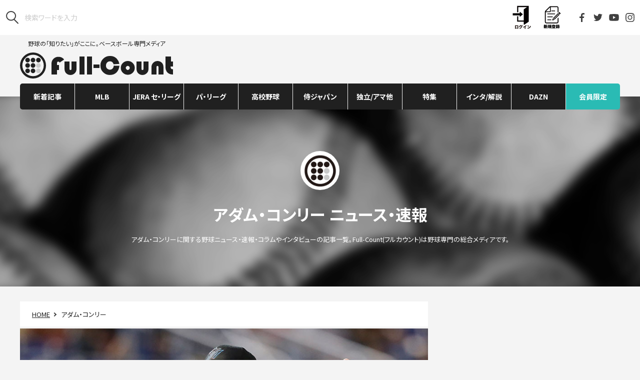

--- FILE ---
content_type: text/html; charset=utf-8
request_url: https://www.google.com/recaptcha/api2/aframe
body_size: 269
content:
<!DOCTYPE HTML><html><head><meta http-equiv="content-type" content="text/html; charset=UTF-8"></head><body><script nonce="Ljj1RYxuI-49bExZ462-gw">/** Anti-fraud and anti-abuse applications only. See google.com/recaptcha */ try{var clients={'sodar':'https://pagead2.googlesyndication.com/pagead/sodar?'};window.addEventListener("message",function(a){try{if(a.source===window.parent){var b=JSON.parse(a.data);var c=clients[b['id']];if(c){var d=document.createElement('img');d.src=c+b['params']+'&rc='+(localStorage.getItem("rc::a")?sessionStorage.getItem("rc::b"):"");window.document.body.appendChild(d);sessionStorage.setItem("rc::e",parseInt(sessionStorage.getItem("rc::e")||0)+1);localStorage.setItem("rc::h",'1768638759347');}}}catch(b){}});window.parent.postMessage("_grecaptcha_ready", "*");}catch(b){}</script></body></html>

--- FILE ---
content_type: text/javascript;charset=utf-8
request_url: https://api.cxense.com/public/widget/data?json=%7B%22context%22%3A%7B%22referrer%22%3A%22%22%2C%22categories%22%3A%7B%22testgroup%22%3A%2246%22%7D%2C%22parameters%22%3A%5B%7B%22key%22%3A%22userState%22%2C%22value%22%3A%22anon%22%7D%2C%7B%22key%22%3A%22newuser%22%2C%22value%22%3A%22true%22%7D%2C%7B%22key%22%3A%22hour%22%2C%22value%22%3A%228%22%7D%2C%7B%22key%22%3A%22wday%22%2C%22value%22%3A%22Sat%22%7D%2C%7B%22key%22%3A%22testGroup%22%2C%22value%22%3A%2246%22%7D%2C%7B%22key%22%3A%22loadDelay%22%2C%22value%22%3A%222.5%22%7D%2C%7B%22key%22%3A%22newuser_S%22%2C%22value%22%3A%22true%22%7D%2C%7B%22key%22%3A%22testgroup%22%2C%22value%22%3A%2246%22%7D%5D%2C%22autoRefresh%22%3Afalse%2C%22url%22%3A%22https%3A%2F%2Ffull-count.jp%2Ftag%2F%25E3%2582%25A2%25E3%2583%2580%25E3%2583%25A0%25E3%2583%25BB%25E3%2582%25B3%25E3%2583%25B3%25E3%2583%25AA%25E3%2583%25BC%2F%22%2C%22browserTimezone%22%3A%220%22%7D%2C%22widgetId%22%3A%22e8cd06513d46fa171923eb422ea5a4610d673cde%22%2C%22user%22%3A%7B%22ids%22%3A%7B%22usi%22%3A%22mki1ulzce4g6g3xr%22%7D%7D%2C%22prnd%22%3A%22mki1ulzc19o509sq%22%7D&media=javascript&sid=1128462988470963950&widgetId=e8cd06513d46fa171923eb422ea5a4610d673cde&resizeToContentSize=true&useSecureUrls=true&usi=mki1ulzce4g6g3xr&rnd=131471457&prnd=mki1ulzc19o509sq&tzo=0&callback=cXJsonpCB2
body_size: 5370
content:
/**/
cXJsonpCB2({"httpStatus":200,"response":{"items":[{"collection":"全カテゴリ（タイアップ除く）","title":"回転効率100%狙いは「大きな間違い」 大谷翔平が好例...データ偏重に潜む“落とし穴”","url":"https://full-count.jp/2026/01/17/post1890800/","og-image":"https://full-count.jp/wp-content/uploads/2026/01/15132502/20260115_ohtani_ay-560x373.jpg","publishtime":"2026-01-16T21:45:00.000Z","dominantthumbnail":"https://content-thumbnail.cxpublic.com/content/dominantthumbnail/71edfd9bec2ed8dc5f4711490303d9c72d69feaa.jpg?696acdcc","campaign":"1","testId":"6","id":"71edfd9bec2ed8dc5f4711490303d9c72d69feaa","placement":"1000","ct2-category":"独立リーグ・アマチュア","click_url":"https://api.cxense.com/public/widget/click/[base64]","ct2-subcategory":"少年野球","ct2-tag":"First-Pitch"},{"collection":"全カテゴリ（タイアップ除く）","title":"ド軍、タッカーに47.5億円の後払い 大谷&ベッツらに続き...“得意の手法”、米報道","url":"https://full-count.jp/2026/01/16/post1891343/","og-image":"https://full-count.jp/wp-content/uploads/2025/10/28100142/20251028_tucker_reu-1-560x373.jpg","publishtime":"2026-01-16T04:02:39.000Z","dominantthumbnail":"https://content-thumbnail.cxpublic.com/content/dominantthumbnail/adc5240d47a94e6b783ef31389d6c9d59040a6a7.jpg?6969da66","campaign":"1","testId":"6","id":"adc5240d47a94e6b783ef31389d6c9d59040a6a7","placement":"1000","ct2-category":"MLB","click_url":"https://api.cxense.com/public/widget/click/[base64]","ct2-subcategory":"MLB総合","ct2-tag":["カイル・タッカー","ドジャース"]},{"collection":"全カテゴリ（タイアップ除く）","title":"鷹・小久保監督、東浜巨からの連絡明かす「残りますと」 FA権行使も残留...ローテに期待","url":"https://full-count.jp/2026/01/16/post1891361/","og-image":"https://full-count.jp/wp-content/uploads/2023/12/20163807/20231220_higashihama_ay-560x373.gif","publishtime":"2026-01-16T04:16:09.000Z","dominantthumbnail":"https://content-thumbnail.cxpublic.com/content/dominantthumbnail/3cc23cc9a27b733a9ea411459cf5cd2c724c32ba.jpg?6969bcef","campaign":"1","testId":"6","id":"3cc23cc9a27b733a9ea411459cf5cd2c724c32ba","placement":"1000","ct2-category":"プロ野球","click_url":"https://api.cxense.com/public/widget/click/[base64]","ct2-subcategory":["パ・リーグ","福岡ソフトバンクホークス"],"ct2-tag":["小久保裕紀","東浜巨"]},{"collection":"全カテゴリ（タイアップ除く）","title":"ダルビッシュの“贈り物”に感謝→直後に“即行動” 米国でも強烈なデカさの日本人","url":"https://full-count.jp/2026/01/17/post1891702/","og-image":"https://full-count.jp/wp-content/uploads/2026/01/17073936/20260117_itoi_hk-560x373.jpg","publishtime":"2026-01-16T23:13:18.000Z","dominantthumbnail":"https://content-thumbnail.cxpublic.com/content/dominantthumbnail/0864d03e3810eac7f7a55fffd7d65b6eecf33b70.jpg?696ae375","campaign":"1","testId":"6","id":"0864d03e3810eac7f7a55fffd7d65b6eecf33b70","placement":"1000","ct2-category":["MLB","プロ野球"],"click_url":"https://api.cxense.com/public/widget/click/[base64]","ct2-subcategory":["ダルビッシュ有","糸井嘉男"]},{"collection":"全カテゴリ（タイアップ除く）","title":"ド軍が2800億円打線を形成へ FA目玉が381億円で加入...通算1758発の夢オーダー","url":"https://full-count.jp/2026/01/16/post1891403/","og-image":"https://full-count.jp/wp-content/uploads/2026/01/16125403/20260116_betts_tucker_ohtani_freeman_reu-560x373.jpg","publishtime":"2026-01-16T07:16:05.000Z","dominantthumbnail":"https://content-thumbnail.cxpublic.com/content/dominantthumbnail/036f99a377f089f45e20c33b530e19c54372e009.jpg?696a0255","campaign":"1","testId":"6","id":"036f99a377f089f45e20c33b530e19c54372e009","placement":"1000","ct2-category":"MLB","click_url":"https://api.cxense.com/public/widget/click/[base64]","ct2-subcategory":"MLB総合","ct2-tag":"ドジャース"}],"template":"<section class=\"piano-related-articles\">\n<div class=\"c-heading\">\n<p class=\"c-heading__en\">RELATED</p>\n<h2 class=\"c-heading__jp\">関連記事</h2>\n</div>\n<div class=\"c-articles\">\n<!--%\nvar items = data.response.items;\nfor (var i = 0; i < items.length; i++) {\n  var item = items[i];\n  var subCategory = item['ct2-subcategory'] ? (Array.isArray(item['ct2-subcategory']) ? item['ct2-subcategory'][0] : item['ct2-subcategory']) : \"\";\n  var param = {};\n  if(item.collection && item.collection == \"タイアップ記事\"){\n    param.cx_recsPosition = \"relatedArticles\";\n  }\n%-->\n<article class=\"c-article-row\">\n<a tmp:id=\"{{cX.CCE.clickTracker(item,undefined,param)}}\" tmp:class=\"cx-item c-article-row__content\" tmp:href=\"{{item.url}}\" tmp:target=\"_top\" tmp:title=\"{{item.title}}\">\n<figure class=\"c-article-row__pic\">\n<img tmp:src=\"{{item['og-image']}}\" tmp:alt=\"\" />\n</figure>\n<div class=\"c-article-row__summary\">\n<p class=\"c-article-row__title\">{{item.title.replace('【会員限定】','').replace('【無料登録で読める】','')}}</p>\n<ul class=\"c-article-row__meta\">\n<li class=\"c-article-row__meta-cat js-nest-link\" data-href=\"#0\">{{subCategory}}</li>\n<li class=\"c-article-row__meta-date\">{{pianoConvertPublishtime(item.publishtime);}}</li>\n</ul>\n</div>\n</a>\n</article>\t\t\n<!--%\n}\n%-->\n</div>\n</section>","style":"","head":"function pianoConvertPublishtime(publishtime){\n  var dt = new Date(publishtime);\n  return dt.getFullYear() + \".\" + (dt.getMonth()+1) + \".\" + dt.getDate();\n}","prnd":"mki1ulzc19o509sq"}})

--- FILE ---
content_type: application/javascript
request_url: https://full-count.jp/wp-content/themes/pc-v3/js/pc-script-v3.js?v=20210415055458
body_size: 1124
content:
'use strict';var _createClass=function(){function a(a,b){for(var c,d=0;d<b.length;d++)c=b[d],c.enumerable=c.enumerable||!1,c.configurable=!0,'value'in c&&(c.writable=!0),Object.defineProperty(a,c.key,c)}return function(b,c,d){return c&&a(b.prototype,c),d&&a(b,d),b}}();function _classCallCheck(a,b){if(!(a instanceof b))throw new TypeError('Cannot call a class as a function')}var NavigationEvent=function(){function a(b){_classCallCheck(this,a),this.el=b,this.parent=this.el+'-parent',this.child=this.el+'-child',this.bg=this.el+'-bg',this.active=!1,this.mouseenter(),this.mouseleave()}return _createClass(a,[{key:'mouseenter',value:function b(){var a=this;$(this.parent).on('mouseenter.NavigationEvent',function(){var b=$(event.currentTarget).children(a.child);b.length?gsap.to(b,.375,{autoAlpha:1,onStart:function b(){gsap.to(a.bg,.375,{autoAlpha:1})},onComplete:function b(){a.active=!0}}):gsap.to([a.child,a.bg],.375,{autoAlpha:0,clearProps:'all',onComplete:function b(){a.active=!1}})})}},{key:'mouseleave',value:function b(){var a=this;$(this.parent).on('mouseleave.NavigationEvent',function(){gsap.to(a.child,.375,{autoAlpha:0,clearProps:'all',onStart:function b(){a.active||gsap.to(a.bg,.375,{autoAlpha:0,clearProps:'all'})},onComplete:function b(){a.active=!1}})}),$(this.el).on('mouseleave.NavigationEvent',function(){gsap.to([a.child,a.bg],.375,{autoAlpha:0,clearProps:'all',onComplete:function b(){a.active=!1}})})}}]),a}(),RankingEvent=function(){function a(b){_classCallCheck(this,a),this.el=b,this.tab=this.el+'-tab',this.content=this.el+'-content',this.active='is-active',this.load(),this.click()}return _createClass(a,[{key:'load',value:function a(){$(this.tab).eq(0).addClass(this.active),$(this.content).hide().eq(0).show()}},{key:'click',value:function b(){var a=this;$(this.tab).on('click.RankingEvent',function(){var b=$(a.content),c=$(a.tab).index(event.currentTarget);return $(event.currentTarget).hasClass(a.active)||($(a.tab).removeClass(a.active).eq(c).addClass(a.active),gsap.to(b,.125,{opacity:0,ease:Power0.easeNone,onComplete:function a(){gsap.set(b,{display:'none',onComplete:function a(){gsap.set(b.eq(c),{opacity:0,display:'block',onComplete:function a(){gsap.to(b.eq(c),.5,{opacity:1,ease:Power0.easeNone})}})}})}})),!1})}}]),a}(),NestLink=function(){function a(b){_classCallCheck(this,a),this.el=b,this.click()}return _createClass(a,[{key:'click',value:function a(){$(this.el).on('click',function(a){a.stopPropagation(),a.preventDefault(),location.href=$(a.currentTarget).data('href')})}}]),a}(),ArticleSlider=function(){function a(b){_classCallCheck(this,a),this.el=b,this.prev=this.el+'-prev',this.next=this.el+'-next',this.swiperPrev='.swiper-button-prev',this.swiperPext='.swiper-button-next',this.load(),this.click()}return _createClass(a,[{key:'load',value:function a(){new Swiper(this.el,{loop:!0,speed:750,navigation:{prevEl:this.swiperPrev,nextEl:this.swiperPext},slidesPerView:3,slidesPerGroup:3,spaceBetween:4})}},{key:'click',value:function b(){var a=this;$(this.prev).on('click',function(){var b=$(event.currentTarget).parent().prev(a.el);b.children(a.swiperPrev).click()}),$(this.next).on('click',function(){var b=$(event.currentTarget).parent().prev(a.el);b.children(a.swiperPext).click()})}}]),a}(),Pagetop=function(){function a(b){_classCallCheck(this,a),this.el=b,this.click()}return _createClass(a,[{key:'click',value:function a(){$(this.el).on('click.Pagetop',function(){gsap.to(window,{scrollTo:{y:0,autoKill:!1},duration:1,ease:Power3.easeInOut})})}}]),a}(),ObjectFit=function(){function a(b){_classCallCheck(this,a),this.el=b,this.load()}return _createClass(a,[{key:'load',value:function a(){objectFitImages(this.el)}}]),a}();(function(){})(),$(function(){new NavigationEvent('.js-nav'),new NestLink('.js-nest-link'),new RankingEvent('.js-ranking'),new ArticleSlider('.js-article-slider'),new Pagetop('.js-pagetop'),CFL.UA.isIE()&&new ObjectFit('img')}),$(window).on('load',function(){$(window).trigger('loading')}),$(window).on('loading',function(){});

--- FILE ---
content_type: application/javascript; charset=utf-8
request_url: https://fundingchoicesmessages.google.com/f/AGSKWxXIvGZsyiVNTH91lwtAX8iRi0je6Eetq7wHsppXkaRvd3Krbe15Cnn40rbSvt-xLN6NHc0rL-mYkL8m7OFgmm-7KPiosjh19KWJFF7Kt5WhsZq9EU9IohDp0qkF96-uRUqfhQ4U-DGm-DqNhWswslCmtwkFtP-3OlhOMiwzFgIk7rfWiPtZAnghQj1A/_/google-adwords/ad_fixedad._728-90_/adsfix..ads5-
body_size: -1292
content:
window['b5bfb5b1-759e-40bd-a823-f1fcf5766bc3'] = true;

--- FILE ---
content_type: text/javascript;charset=utf-8
request_url: https://p1cluster.cxense.com/p1.js
body_size: 99
content:
cX.library.onP1('252e6e0qy01da3l5izrhc62wc4');


--- FILE ---
content_type: text/javascript;charset=utf-8
request_url: https://id.cxense.com/public/user/id?json=%7B%22identities%22%3A%5B%7B%22type%22%3A%22ckp%22%2C%22id%22%3A%22mki1ulzce4g6g3xr%22%7D%2C%7B%22type%22%3A%22lst%22%2C%22id%22%3A%22252e6e0qy01da3l5izrhc62wc4%22%7D%2C%7B%22type%22%3A%22cst%22%2C%22id%22%3A%22252e6e0qy01da3l5izrhc62wc4%22%7D%5D%7D&callback=cXJsonpCB3
body_size: 206
content:
/**/
cXJsonpCB3({"httpStatus":200,"response":{"userId":"cx:3eoyuu66nfz421a4m6ukt1e754:kq4ni1vol8bk","newUser":false}})

--- FILE ---
content_type: application/javascript; charset=utf-8
request_url: https://fundingchoicesmessages.google.com/f/AGSKWxUeUwnS85-8uct47GiYo8z_JdFBfzR9LF9pm5KiV0Jd3C4ET8wsWJVUUs7mhBFgtzV6nwSpzH0pqhwrKOHS5RAdXvhfJbDuuSOAg9GX173s_LUa3MdYaPdMC49yISisnLRVwLbV9w==?fccs=W251bGwsbnVsbCxudWxsLG51bGwsbnVsbCxudWxsLFsxNzY4NjM4NzU5LDQ2NDAwMDAwMF0sbnVsbCxudWxsLG51bGwsW251bGwsWzcsOSw2XSxudWxsLDIsbnVsbCwiZW4iLG51bGwsbnVsbCxudWxsLG51bGwsbnVsbCwzXSwiaHR0cHM6Ly9mdWxsLWNvdW50LmpwL3RhZy8lRTMlODIlQTIlRTMlODMlODAlRTMlODMlQTAlRTMlODMlQkIlRTMlODIlQjMlRTMlODMlQjMlRTMlODMlQUElRTMlODMlQkMvIixudWxsLFtbOCwiTTlsa3pVYVpEc2ciXSxbOSwiZW4tVVMiXSxbMTksIjIiXSxbMTcsIlswXSJdLFsyNCwiIl0sWzI5LCJmYWxzZSJdXV0
body_size: 211
content:
if (typeof __googlefc.fcKernelManager.run === 'function') {"use strict";this.default_ContributorServingResponseClientJs=this.default_ContributorServingResponseClientJs||{};(function(_){var window=this;
try{
var np=function(a){this.A=_.t(a)};_.u(np,_.J);var op=function(a){this.A=_.t(a)};_.u(op,_.J);op.prototype.getWhitelistStatus=function(){return _.F(this,2)};var pp=function(a){this.A=_.t(a)};_.u(pp,_.J);var qp=_.Zc(pp),rp=function(a,b,c){this.B=a;this.j=_.A(b,np,1);this.l=_.A(b,_.Nk,3);this.F=_.A(b,op,4);a=this.B.location.hostname;this.D=_.Dg(this.j,2)&&_.O(this.j,2)!==""?_.O(this.j,2):a;a=new _.Og(_.Ok(this.l));this.C=new _.bh(_.q.document,this.D,a);this.console=null;this.o=new _.jp(this.B,c,a)};
rp.prototype.run=function(){if(_.O(this.j,3)){var a=this.C,b=_.O(this.j,3),c=_.dh(a),d=new _.Ug;b=_.fg(d,1,b);c=_.C(c,1,b);_.hh(a,c)}else _.eh(this.C,"FCNEC");_.lp(this.o,_.A(this.l,_.Ae,1),this.l.getDefaultConsentRevocationText(),this.l.getDefaultConsentRevocationCloseText(),this.l.getDefaultConsentRevocationAttestationText(),this.D);_.mp(this.o,_.F(this.F,1),this.F.getWhitelistStatus());var e;a=(e=this.B.googlefc)==null?void 0:e.__executeManualDeployment;a!==void 0&&typeof a==="function"&&_.Qo(this.o.G,
"manualDeploymentApi")};var sp=function(){};sp.prototype.run=function(a,b,c){var d;return _.v(function(e){d=qp(b);(new rp(a,d,c)).run();return e.return({})})};_.Rk(7,new sp);
}catch(e){_._DumpException(e)}
}).call(this,this.default_ContributorServingResponseClientJs);
// Google Inc.

//# sourceURL=/_/mss/boq-content-ads-contributor/_/js/k=boq-content-ads-contributor.ContributorServingResponseClientJs.en_US.M9lkzUaZDsg.es5.O/d=1/exm=ad_blocking_detection_executable,kernel_loader,loader_js_executable,web_iab_tcf_v2_signal_executable/ed=1/rs=AJlcJMzanTQvnnVdXXtZinnKRQ21NfsPog/m=cookie_refresh_executable
__googlefc.fcKernelManager.run('\x5b\x5b\x5b7,\x22\x5b\x5bnull,\\\x22full-count.jp\\\x22,\\\x22AKsRol8g4-Xb1bKHUdy-KNGqIpnYvFmeE0S9dq3xScLWb5ad0j042lsNKUZjMXTpBkY-9YeJMyeFSy84UOrhIrgFmoPKyPgqlx65sa_B1KqVIzU9DjS_LX8x5i-j2hcdQ2jzRYE71zvCcWbvWOGad11A2I7_JSm9_w\\\\u003d\\\\u003d\\\x22\x5d,null,\x5b\x5bnull,null,null,\\\x22https:\/\/fundingchoicesmessages.google.com\/f\/AGSKWxX_yrfKPdSRxIhSzuFZMG3oZKW8eoJqw_ZEe0F3O7kplQ_x-XsSFReoLAqY5FNBnloIhxAeS-xwHn8Ut_tCTlFj22d8rBWZBFbL9JJLOcVfhxZrxdaDHNG4dY4gxLezkd0pHcpCcg\\\\u003d\\\\u003d\\\x22\x5d,null,null,\x5bnull,null,null,\\\x22https:\/\/fundingchoicesmessages.google.com\/el\/AGSKWxXMEd1CMrXD4d2NFxeE2BTxZLhkeKgZPFUQWqmYfV1JO8YUqe_BNURH2pgiZtD2Iu5rmNdtZvId-30jyKC-Xo-COx6eutDem226XL5EgqvpT_SiVQP_dPYDtEt-feOSEFALynjH6w\\\\u003d\\\\u003d\\\x22\x5d,null,\x5bnull,\x5b7,9,6\x5d,null,2,null,\\\x22en\\\x22,null,null,null,null,null,3\x5d,null,\\\x22Privacy and cookie settings\\\x22,\\\x22Close\\\x22,null,null,null,\\\x22Managed by Google. Complies with IAB TCF. CMP ID: 300\\\x22\x5d,\x5b2,1\x5d\x5d\x22\x5d\x5d,\x5bnull,null,null,\x22https:\/\/fundingchoicesmessages.google.com\/f\/AGSKWxXfrZbWwHkHba8LNHAjfuCYDvOXE7IEAVPEffo_9BAa4XEMIY2jvsyqzmKPWZAwmHkMZGvQfG-RHhqrqsCupuOYZxjs0pG2ooUICHe0qtS-ViHG41VkSwo7lD_78-DL6RUQ3dboaA\\u003d\\u003d\x22\x5d\x5d');}